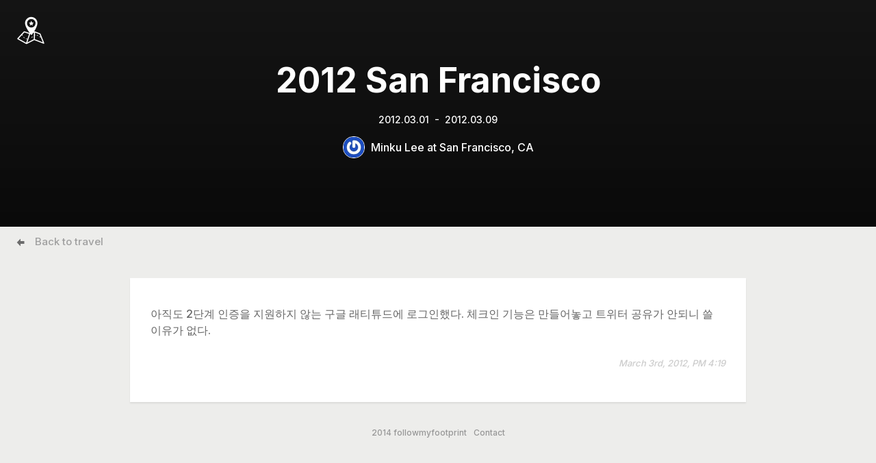

--- FILE ---
content_type: text/html; charset=utf-8
request_url: https://premist.fmf.io/2012-san-francisco/3008?reverse=true
body_size: 2892
content:
<!DOCTYPE html>
<html>
<head>
<meta charset='utf-8'>
<title>2012 San Francisco</title>
<script src="/assets/travel-f0260f0452381009361a097bfc74f026bbc31f7c793b95afc26cf4902c48526a.js" data-turbolinks-track="true"></script>
<link rel="stylesheet" href="/assets/travel-33fc0df3317677e61e33e09c122991c0f0aa23da919b9354ba8d31cd09c5b8fc.css" data-turbolinks-track="true" />
<meta name="csrf-param" content="authenticity_token" />
<meta name="csrf-token" content="2TCwaOouB12YXNfdBlJCe-M5yLit-3bFPgfTlNt3_fjnOgfjmiytmJ9GJE6xpquiEgU0IuSMiKXdTM1SF8N8wQ" />
<meta content='width=device-width' name='viewport'>
<script src='//use.typekit.net/mwy0pat.js' type='text/javascript'></script>
<script type='text/javascript'>try{Typekit.load();}catch(e){}</script>
</head>
<body>
<header class='narrow'>
<div class='bg'>
<div class='bg-backdrop'></div>
</div>
<div class='topbar'>
<div class='logo'>
<a href='/'>
<div class='fmf-icon fmf-logo'></div>
</a>
</div>
<div class='user-menu'>
<p>Log in</p>
</div>
</div>
<div class='info'>
<h1>
<a href='/2012-san-francisco'>2012 San Francisco</a>
</h1>
<p class='date'>
<span class='travel-meta-start'>2012.03.01</span>
<span>&nbsp;-&nbsp;</span>
<span class='travel-meta-end'>2012.03.09</span>
</p>
<p class='meta'>
<img src='https://www.gravatar.com/avatar/91b2bf7b681403e98e6846677d9ca029?size=50'>
<span>
<a href='http://premist.fmf.io'>Minku Lee</a>
</span>
<span>at</span>
<span>San Francisco, CA</span>
</p>
</div>
</header>
<div class='toolbar'>
<div class='back-to-travel toolbar-item-left'>
<span class='ss-icon ss-standard ss-left'></span>
<a href='/2012-san-francisco?reverse=true'>Back to travel</a>
</div>
</div>
<div class='main'>
<div class='activities'>
<article class='post backdrop-plain expanded no-image' id='post-3008'>
<div class='backdrop'>

</div>
<div class='contentwrap'>
<div class='content'>
<div class='content-inner'>
<div class='text-content post-content'>
<p>아직도 2단계 인증을 지원하지 않는 구글 래티튜드에 로그인했다. 체크인 기능은 만들어놓고 트위터 공유가 안되니 쓸 이유가 없다. </p>

<a href='https://premist.fmf.io/2012-san-francisco/3008?reverse=true' target=''>
<time class='time'>March 3rd, 2012, PM  4:19</time>
</a>
</div>
</div>
</div>
</div>
</article>

</div>
<!-- = will_paginate @activities, :previous_label => 'Newer', :next_label => 'Older' -->
</div>
<footer>
<span>2014 followmyfootprint</span>
<div class='footer-menu'>
<!-- %a(href="/about") About -->
<!-- %a(href="") Developers -->
<a href='mailto:support@fmf.io'>Contact</a>
</div>
</footer>

<script async='' data-website-id='7caedc7c-f765-4d5d-b68e-a043a3d31f51' defer='defer' src='https://umami.sapbox.me/umami.js'></script>
<script>
(function(i,s,o,g,r,a,m){i['GoogleAnalyticsObject']=r;i[r]=i[r]||function(){
(i[r].q=i[r].q||[]).push(arguments)},i[r].l=1*new Date();a=s.createElement(o),
m=s.getElementsByTagName(o)[0];a.async=1;a.src=g;m.parentNode.insertBefore(a,m)
})(window,document,'script','//www.google-analytics.com/analytics.js','ga');
ga('create', 'UA-46663097-1', 'fmf.io');
ga('send', 'pageview');
</script>

</body>
</html>


--- FILE ---
content_type: text/css; charset=utf-8
request_url: https://premist.fmf.io/assets/travel-33fc0df3317677e61e33e09c122991c0f0aa23da919b9354ba8d31cd09c5b8fc.css
body_size: 68976
content:
@import url("https://fonts.googleapis.com/css2?family=Inter:wght@500;700&display=swap");@import url("https://fonts.googleapis.com/css2?family=Inter:wght@500;700&display=swap");@import url("https://fonts.googleapis.com/css2?family=Inter:wght@500;700&display=swap");html,body,div,span,applet,object,iframe,h1,h2,h3,h4,h5,h6,p,blockquote,pre,a,abbr,acronym,address,big,cite,code,del,dfn,em,img,ins,kbd,q,s,samp,small,strike,strong,sub,sup,tt,var,b,u,i,center,dl,dt,dd,ol,ul,li,fieldset,form,label,legend,table,caption,tbody,tfoot,thead,tr,th,td,article,aside,canvas,details,embed,figure,figcaption,footer,header,hgroup,menu,nav,output,ruby,section,summary,time,mark,audio,video{margin:0;padding:0;border:0;font-size:100%;font:inherit;vertical-align:baseline}article,aside,details,figcaption,figure,footer,header,hgroup,menu,nav,section{display:block}body{line-height:1}ol,ul{list-style:none}blockquote,q{quotes:none}blockquote:before,blockquote:after,q:before,q:after{content:'';content:none}table{border-collapse:collapse;border-spacing:0}@font-face{font-family:'fmf-icons';src:url(/assets/fmf-icons-d8a816944475ae5e7027427ccad1c742903e8f16d471fa6a5c7806d485e78aa1.eot?-dhrsdv);src:url(/assets/fmf-icons-d8a816944475ae5e7027427ccad1c742903e8f16d471fa6a5c7806d485e78aa1.eot?#iefix-dhrsdv) format("embedded-opentype"),url(/assets/fmf-icons-5bf99fd4e47f03c311d72d3e28f0656a33159abf046b1ae1063ba9ad0d53c2fc.woff?-dhrsdv) format("woff"),url(/assets/fmf-icons-5d01e107df078443d68ca04dc9ce3826e024795390641bcecc5ffb242ee75118.ttf?-dhrsdv) format("truetype"),url(/assets/fmf-icons-63ff33fadfd58987806f8772b310926f7d582fb06e1713ff943a1e3acf88625b.svg?-dhrsdv#fmf-icons) format("svg");font-weight:normal;font-style:normal}[class^="fmf-"],[class*=" fmf-"]{font-family:'fmf-icons';speak:none;font-style:normal;font-weight:normal;font-variant:normal;text-transform:none;line-height:1;-webkit-font-feature-settings:"liga";-moz-font-feature-settings:"liga=1";-moz-font-feature-settings:"liga";-ms-font-feature-settings:"liga" 1;-o-font-feature-settings:"liga";font-feature-settings:"liga";-webkit-font-smoothing:antialiased;-moz-osx-font-smoothing:grayscale}.fmf-logo:before{content:"\e602"}.fmf-social-fb:before{content:"\e600"}.fmf-social-twitter:before{content:"\e601"}@font-face{font-family:"SSStandard";src:url(/assets/ss-standard-00970af676e3382f19de94cede1b7ef8403d45caae3b4940378ec1777083e3f4.eot);src:url(/assets/ss-standard-00970af676e3382f19de94cede1b7ef8403d45caae3b4940378ec1777083e3f4.eot?#iefix) format("embedded-opentype"),url(/assets/ss-standard-160d26339d69ae3818a498a066958c7f54b38af529e5f39e9ec7530833b1f6ed.woff) format("woff"),url(/assets/ss-standard-89cfdf1d2900e62f205ac797241be18429ed92c6ccc37bf803ce78b1404a81bf.ttf) format("truetype"),url(/assets/ss-standard-bf3c8a23615b45f70607b4553ae3f96bfe9588821cc60cc26bd8aaaa83e619a4.svg#SSStandard) format("svg");font-weight:normal;font-style:normal}html:hover [class^="ss-"]{-ms-zoom:1}.ss-icon,.ss-icon.ss-standard,[class^="ss-"]:before,[class*=" ss-"]:before,.ss-standard[class^="ss-"]:before,.ss-standard[class*=" ss-"]:before,.right[class^="ss-"]:after,.right[class*=" ss-"]:after,.ss-standard.right[class^="ss-"]:after,.ss-standard.right[class*=" ss-"]:after{font-family:"SSStandard";font-style:normal;font-weight:normal;text-decoration:none;text-rendering:optimizeLegibility;white-space:nowrap;-moz-font-feature-settings:"liga=1";-moz-font-feature-settings:"liga";-ms-font-feature-settings:"liga" 1;-o-font-feature-settings:"liga";font-feature-settings:"liga";-webkit-font-smoothing:antialiased}.right[class^="ss-"]:before,.right[class*=" ss-"]:before{display:none;content:''}.ss-cursor:before,.ss-cursor.right:after{content:''}.ss-crosshair:before,.ss-crosshair.right:after{content:'⌖'}.ss-search:before,.ss-search.right:after{content:'🔎'}.ss-zoomin:before,.ss-zoomin.right:after{content:''}.ss-zoomout:before,.ss-zoomout.right:after{content:''}.ss-view:before,.ss-view.right:after{content:'👀'}.ss-attach:before,.ss-attach.right:after{content:'📎'}.ss-link:before,.ss-link.right:after{content:'🔗'}.ss-move:before,.ss-move.right:after{content:''}.ss-write:before,.ss-write.right:after{content:'✎'}.ss-writingdisabled:before,.ss-writingdisabled.right:after{content:''}.ss-erase:before,.ss-erase.right:after{content:'✐'}.ss-compose:before,.ss-compose.right:after{content:'📝'}.ss-lock:before,.ss-lock.right:after{content:'🔒'}.ss-unlock:before,.ss-unlock.right:after{content:'🔓'}.ss-key:before,.ss-key.right:after{content:'🔑'}.ss-backspace:before,.ss-backspace.right:after{content:'⌫'}.ss-ban:before,.ss-ban.right:after{content:'🚫'}.ss-trash:before,.ss-trash.right:after{content:''}.ss-target:before,.ss-target.right:after{content:'◎'}.ss-tag:before,.ss-tag.right:after{content:''}.ss-bookmark:before,.ss-bookmark.right:after{content:'🔖'}.ss-flag:before,.ss-flag.right:after{content:'⚑'}.ss-like:before,.ss-like.right:after{content:'👍'}.ss-dislike:before,.ss-dislike.right:after{content:'👎'}.ss-heart:before,.ss-heart.right:after{content:'♥'}.ss-halfheart:before,.ss-halfheart.right:after{content:''}.ss-star:before,.ss-star.right:after{content:'⋆'}.ss-halfstar:before,.ss-halfstar.right:after{content:''}.ss-sample:before,.ss-sample.right:after{content:''}.ss-crop:before,.ss-crop.right:after{content:''}.ss-layers:before,.ss-layers.right:after{content:''}.ss-fill:before,.ss-fill.right:after{content:''}.ss-stroke:before,.ss-stroke.right:after{content:''}.ss-phone:before,.ss-phone.right:after{content:'📞'}.ss-phonedisabled:before,.ss-phonedisabled.right:after{content:''}.ss-rss:before,.ss-rss.right:after{content:''}.ss-facetime:before,.ss-facetime.right:after{content:''}.ss-reply:before,.ss-reply.right:after{content:'↩'}.ss-send:before,.ss-send.right:after{content:''}.ss-mail:before,.ss-mail.right:after{content:'✉'}.ss-inbox:before,.ss-inbox.right:after{content:'📥'}.ss-chat:before,.ss-chat.right:after{content:'💬'}.ss-ellipsischat:before,.ss-ellipsischat.right:after{content:''}.ss-ellipsis:before,.ss-ellipsis.right:after{content:'…'}.ss-user:before,.ss-user.right:after{content:'👤'}.ss-femaleuser:before,.ss-femaleuser.right:after{content:'👧'}.ss-users:before,.ss-users.right:after{content:'👥'}.ss-cart:before,.ss-cart.right:after{content:''}.ss-creditcard:before,.ss-creditcard.right:after{content:'💳'}.ss-dollarsign:before,.ss-dollarsign.right:after{content:'💲'}.ss-barchart:before,.ss-barchart.right:after{content:'📊'}.ss-piechart:before,.ss-piechart.right:after{content:''}.ss-box:before,.ss-box.right:after{content:'📦'}.ss-home:before,.ss-home.right:after{content:'⌂'}.ss-buildings:before,.ss-buildings.right:after{content:'🏢'}.ss-warehouse:before,.ss-warehouse.right:after{content:''}.ss-globe:before,.ss-globe.right:after{content:'🌎'}.ss-navigate:before,.ss-navigate.right:after{content:''}.ss-compass:before,.ss-compass.right:after{content:''}.ss-signpost:before,.ss-signpost.right:after{content:''}.ss-map:before,.ss-map.right:after{content:''}.ss-location:before,.ss-location.right:after{content:''}.ss-pin:before,.ss-pin.right:after{content:'📍'}.ss-database:before,.ss-database.right:after{content:''}.ss-hdd:before,.ss-hdd.right:after{content:''}.ss-music:before,.ss-music.right:after{content:'♫'}.ss-mic:before,.ss-mic.right:after{content:'🎤'}.ss-volume:before,.ss-volume.right:after{content:'🔈'}.ss-lowvolume:before,.ss-lowvolume.right:after{content:'🔉'}.ss-highvolume:before,.ss-highvolume.right:after{content:'🔊'}.ss-airplay:before,.ss-airplay.right:after{content:''}.ss-camera:before,.ss-camera.right:after{content:'📷'}.ss-picture:before,.ss-picture.right:after{content:'🌄'}.ss-video:before,.ss-video.right:after{content:'📹'}.ss-play:before,.ss-play.right:after{content:'▶'}.ss-pause:before,.ss-pause.right:after{content:''}.ss-stop:before,.ss-stop.right:after{content:'■'}.ss-record:before,.ss-record.right:after{content:'●'}.ss-rewind:before,.ss-rewind.right:after{content:'⏪'}.ss-fastforward:before,.ss-fastforward.right:after{content:'⏩'}.ss-skipback:before,.ss-skipback.right:after{content:'⏮'}.ss-skipforward:before,.ss-skipforward.right:after{content:'⏭'}.ss-eject:before,.ss-eject.right:after{content:'⏏'}.ss-repeat:before,.ss-repeat.right:after{content:'🔁'}.ss-replay:before,.ss-replay.right:after{content:'↺'}.ss-shuffle:before,.ss-shuffle.right:after{content:'🔀'}.ss-book:before,.ss-book.right:after{content:'📕'}.ss-openbook:before,.ss-openbook.right:after{content:'📖'}.ss-notebook:before,.ss-notebook.right:after{content:'📓'}.ss-newspaper:before,.ss-newspaper.right:after{content:'📰'}.ss-grid:before,.ss-grid.right:after{content:''}.ss-rows:before,.ss-rows.right:after{content:''}.ss-columns:before,.ss-columns.right:after{content:''}.ss-thumbnails:before,.ss-thumbnails.right:after{content:''}.ss-filter:before,.ss-filter.right:after{content:''}.ss-desktop:before,.ss-desktop.right:after{content:'💻'}.ss-laptop:before,.ss-laptop.right:after{content:''}.ss-tablet:before,.ss-tablet.right:after{content:''}.ss-cell:before,.ss-cell.right:after{content:'📱'}.ss-battery:before,.ss-battery.right:after{content:'🔋'}.ss-highbattery:before,.ss-highbattery.right:after{content:''}.ss-mediumbattery:before,.ss-mediumbattery.right:after{content:''}.ss-lowbattery:before,.ss-lowbattery.right:after{content:''}.ss-emptybattery:before,.ss-emptybattery.right:after{content:''}.ss-lightbulb:before,.ss-lightbulb.right:after{content:'💡'}.ss-downloadcloud:before,.ss-downloadcloud.right:after{content:''}.ss-download:before,.ss-download.right:after{content:''}.ss-uploadcloud:before,.ss-uploadcloud.right:after{content:''}.ss-upload:before,.ss-upload.right:after{content:''}.ss-fork:before,.ss-fork.right:after{content:''}.ss-merge:before,.ss-merge.right:after{content:''}.ss-transfer:before,.ss-transfer.right:after{content:'⇆'}.ss-refresh:before,.ss-refresh.right:after{content:'↻'}.ss-sync:before,.ss-sync.right:after{content:''}.ss-loading:before,.ss-loading.right:after{content:''}.ss-wifi:before,.ss-wifi.right:after{content:''}.ss-connection:before,.ss-connection.right:after{content:''}.ss-file:before,.ss-file.right:after{content:'📄'}.ss-folder:before,.ss-folder.right:after{content:'📁'}.ss-quote:before,.ss-quote.right:after{content:'“'}.ss-text:before,.ss-text.right:after{content:''}.ss-font:before,.ss-font.right:after{content:''}.ss-print:before,.ss-print.right:after{content:'⎙'}.ss-fax:before,.ss-fax.right:after{content:'📠'}.ss-list:before,.ss-list.right:after{content:''}.ss-layout:before,.ss-layout.right:after{content:''}.ss-action:before,.ss-action.right:after{content:''}.ss-redirect:before,.ss-redirect.right:after{content:'↪'}.ss-expand:before,.ss-expand.right:after{content:'⤢'}.ss-contract:before,.ss-contract.right:after{content:''}.ss-help:before,.ss-help.right:after{content:'❓'}.ss-info:before,.ss-info.right:after{content:'ℹ'}.ss-alert:before,.ss-alert.right:after{content:'⚠'}.ss-caution:before,.ss-caution.right:after{content:'⛔'}.ss-logout:before,.ss-logout.right:after{content:''}.ss-plus:before,.ss-plus.right:after{content:'+'}.ss-hyphen:before,.ss-hyphen.right:after{content:'-'}.ss-check:before,.ss-check.right:after{content:'✓'}.ss-delete:before,.ss-delete.right:after{content:'␡'}.ss-settings:before,.ss-settings.right:after{content:'⚙'}.ss-dashboard:before,.ss-dashboard.right:after{content:''}.ss-notifications:before,.ss-notifications.right:after{content:'🔔'}.ss-notificationsdisabled:before,.ss-notificationsdisabled.right:after{content:'🔕'}.ss-clock:before,.ss-clock.right:after{content:'⏲'}.ss-stopwatch:before,.ss-stopwatch.right:after{content:'⏱'}.ss-calendar:before,.ss-calendar.right:after{content:'📅'}.ss-addcalendar:before,.ss-addcalendar.right:after{content:''}.ss-removecalendar:before,.ss-removecalendar.right:after{content:''}.ss-checkcalendar:before,.ss-checkcalendar.right:after{content:''}.ss-deletecalendar:before,.ss-deletecalendar.right:after{content:''}.ss-briefcase:before,.ss-briefcase.right:after{content:'💼'}.ss-cloud:before,.ss-cloud.right:after{content:'☁'}.ss-droplet:before,.ss-droplet.right:after{content:'💧'}.ss-flask:before,.ss-flask.right:after{content:''}.ss-up:before,.ss-up.right:after{content:'⬆'}.ss-upright:before,.ss-upright.right:after{content:'⬈'}.ss-right:before,.ss-right.right:after{content:'➡'}.ss-downright:before,.ss-downright.right:after{content:'⬊'}.ss-down:before,.ss-down.right:after{content:'⬇'}.ss-downleft:before,.ss-downleft.right:after{content:'⬋'}.ss-left:before,.ss-left.right:after{content:'⬅'}.ss-upleft:before,.ss-upleft.right:after{content:'⬉'}.ss-navigateup:before,.ss-navigateup.right:after{content:''}.ss-navigateright:before,.ss-navigateright.right:after{content:'▻'}.ss-navigatedown:before,.ss-navigatedown.right:after{content:''}.ss-navigateleft:before,.ss-navigateleft.right:after{content:'◅'}.ss-directup:before,.ss-directup.right:after{content:'▴'}.ss-directright:before,.ss-directright.right:after{content:'▹'}.ss-dropdown:before,.ss-dropdown.right:after{content:'▾'}.ss-directleft:before,.ss-directleft.right:after{content:'◃'}.ss-retweet:before,.ss-retweet.right:after{content:''}.ss-volumelow:before,.ss-volumelow.right:after{content:'🔉'}.ss-volumehigh:before,.ss-volumehigh.right:after{content:'🔊'}.ss-batteryhigh:before,.ss-batteryhigh.right:after{content:''}.ss-batterymedium:before,.ss-batterymedium.right:after{content:''}.ss-batterylow:before,.ss-batterylow.right:after{content:''}.ss-batteryempty:before,.ss-batteryempty.right:after{content:''}.ss-clouddownload:before,.ss-clouddownload.right:after{content:''}.ss-cloudupload:before,.ss-cloudupload.right:after{content:''}.ss-calendaradd:before,.ss-calendaradd.right:after{content:''}.ss-calendarremove:before,.ss-calendarremove.right:after{content:''}.ss-calendarcheck:before,.ss-calendarcheck.right:after{content:''}.ss-calendardelete:before,.ss-calendardelete.right:after{content:''}#nprogress{pointer-events:none;-webkit-pointer-events:none}#nprogress .bar{background:#f05a67;position:fixed;z-index:100;top:0;left:0;width:100%;height:2px}#nprogress .peg{display:block;position:absolute;right:0px;width:100px;height:100%;box-shadow:0 0 10px #f05a67, 0 0 5px #f05a67;opacity:1.0;-webkit-transform:rotate(3deg) translate(0px, -4px);-moz-transform:rotate(3deg) translate(0px, -4px);-ms-transform:rotate(3deg) translate(0px, -4px);-o-transform:rotate(3deg) translate(0px, -4px);transform:rotate(3deg) translate(0px, -4px)}#nprogress .spinner{display:block;position:fixed;z-index:100;top:15px;right:15px}#nprogress .spinner-icon{width:14px;height:14px;border:solid 2px transparent;border-top-color:#f05a67;border-left-color:#f05a67;border-radius:10px;-webkit-animation:nprogress-spinner 400ms linear infinite;-moz-animation:nprogress-spinner 400ms linear infinite;-ms-animation:nprogress-spinner 400ms linear infinite;-o-animation:nprogress-spinner 400ms linear infinite;animation:nprogress-spinner 400ms linear infinite}@-webkit-keyframes nprogress-spinner{0%{-webkit-transform:rotate(0deg);transform:rotate(0deg)}100%{-webkit-transform:rotate(360deg);transform:rotate(360deg)}}@-moz-keyframes nprogress-spinner{0%{-moz-transform:rotate(0deg);transform:rotate(0deg)}100%{-moz-transform:rotate(360deg);transform:rotate(360deg)}}@-o-keyframes nprogress-spinner{0%{-o-transform:rotate(0deg);transform:rotate(0deg)}100%{-o-transform:rotate(360deg);transform:rotate(360deg)}}@-ms-keyframes nprogress-spinner{0%{-ms-transform:rotate(0deg);transform:rotate(0deg)}100%{-ms-transform:rotate(360deg);transform:rotate(360deg)}}@keyframes nprogress-spinner{0%{transform:rotate(0deg);transform:rotate(0deg)}100%{transform:rotate(360deg);transform:rotate(360deg)}}body{font-family:"Inter", "HiraKakuProN-W3", "Hiragino Kaku Gothic ProN", "Source Han Sans JP", "Meiryo", "Noto Sans KR", "Noto Sans CJK KR", "Apple SD Gothic Neo", "SDGothicNeo1", "Malgun Gothic", sans-serif;background-color:#ededeb}header{position:relative;z-index:100;width:100%;background-color:#222;display:-webkit-box;display:-moz-box;display:-ms-flexbox;display:-webkit-flex;display:flex;align-items:center;justify-content:center}header .bg{position:absolute;display:block;width:100%;height:100%;top:0}header .bg .bg-backdrop{position:absolute;display:block;width:100%;height:100%;background:linear-gradient(to bottom, rgba(0,0,0,0.4) 0%, rgba(0,0,0,0.7) 100%)}header .bg .bg-image{width:100%;height:100%;background-size:cover;background-position:center center}header .topbar{position:absolute;width:100%;top:0}header .topbar .logo{float:left;margin:25px;font-size:40px}header .topbar .logo a{color:#FFF;text-decoration:none}header .topbar .user-menu{display:none;float:right;margin:25px 30px;color:#FFF;font-size:12px;line-height:40px;font-weight:700;text-transform:uppercase;-webkit-font-smoothing:antialiased}header .info{position:relative;width:100%;margin:80px auto;text-align:center;color:#FFF;-webkit-font-smoothing:antialiased}header .info h1{font-size:50px;line-height:1.3;font-weight:700;margin:5px 25px}@media screen and (max-width: 767px){header .info h1{font-size:40px}}header .info h1 a{color:#FFF;text-decoration:none}header .info h1 a:hover{color:#d9d9d9}header .info .date{font-size:14px}header .info p{margin:14px 0;font-size:16px;line-height:1.5}header .info .meta span{display:inline-block;line-height:32px;vertical-align:top}header .info .meta a{color:#FFF;text-decoration:none}header .info .meta a:hover{color:#d9d9d9}header .info .meta img{width:30px;margin-right:5px;border-radius:15px;border:1px solid #FFF}header.narrow .info{margin:80px auto}footer{position:relative;width:100%;margin:20px 0 40px;text-align:center;color:#979797}footer span{display:inline-block;font-size:12px;line-height:1em}.footer-menu{display:inline-block;margin-left:6px}.footer-menu a{display:inline-block;margin-right:3px;font-size:12px;line-height:1em;text-decoration:none;color:#979797}.footer-menu a:hover{color:#7e7e7e}.footer-menu a:last-child{margin-right:0px}.main{position:relative;max-width:900px;margin:0px auto}.post-link{text-decoration:none}article{position:relative;display:block;width:100%;margin:35px 0;overflow:hidden;background-color:#FFF;box-shadow:0 2px 2px 0 rgba(0,0,0,0.08);font-size:16px;text-align:center;-webkit-font-smoothing:antialiased;-moz-osx-font-smoothing:grayscale;color:#666}article .post-meta a{text-decoration:none}article.backdrop-image .image-full{display:none;width:100%}article .text-content{margin:0;line-height:1.5em;font-weight:700;opacity:1;transition:all 0.4s ease-in-out}article .text-content a{color:#666}article .time{display:block;margin:10px 0 0 4px;font-size:13px;font-style:italic;font-weight:300;color:#ccc;text-decoration:none}article.no-image .image-box{display:none}article .image-box{position:relative;flex:4;-webkit-flex:4;min-height:300px;background-size:cover;background-position:center center;transition:all 0.4s ease-in-out}article .backdrop{position:absolute;overflow:hidden;top:0;right:0;bottom:0;left:0}article .contentwrap{position:relative;display:flex;display:-webkit-flex;overflow:hidden}@media screen and (max-width: 767px){article .contentwrap{display:block}}article .content{position:relative;overflow:hidden;flex:3;-webkit-flex:3;min-height:100px;z-index:10;display:-webkit-box;display:-moz-box;display:-ms-flexbox;display:-webkit-flex;display:flex;align-items:center;justify-content:center}article .content-inner{padding:40px 30px;width:100%}article .content-inner a{color:#666;text-decoration:none}article.expanded{color:#666}article.expanded.backdrop-image{background-color:#FFF}article.expanded .image-shadow{display:none}article.expanded .image-box{display:none}article.expanded .image-full{display:block}article.expanded .text-content{text-shadow:none}article.expanded .backdrop{position:relative}article.expanded .contentwrap{overflow:visible}html,body,div,span,applet,object,iframe,h1,h2,h3,h4,h5,h6,p,blockquote,pre,a,abbr,acronym,address,big,cite,code,del,dfn,em,img,ins,kbd,q,s,samp,small,strike,strong,sub,sup,tt,var,b,u,i,center,dl,dt,dd,ol,ul,li,fieldset,form,label,legend,table,caption,tbody,tfoot,thead,tr,th,td,article,aside,canvas,details,embed,figure,figcaption,footer,header,hgroup,menu,nav,output,ruby,section,summary,time,mark,audio,video{margin:0;padding:0;border:0;font-size:100%;font:inherit;vertical-align:baseline}article,aside,details,figcaption,figure,footer,header,hgroup,menu,nav,section{display:block}body{line-height:1}ol,ul{list-style:none}blockquote,q{quotes:none}blockquote:before,blockquote:after,q:before,q:after{content:'';content:none}table{border-collapse:collapse;border-spacing:0}@font-face{font-family:'fmf-icons';src:url(/assets/fmf-icons-d8a816944475ae5e7027427ccad1c742903e8f16d471fa6a5c7806d485e78aa1.eot?-dhrsdv);src:url(/assets/fmf-icons-d8a816944475ae5e7027427ccad1c742903e8f16d471fa6a5c7806d485e78aa1.eot?#iefix-dhrsdv) format("embedded-opentype"),url(/assets/fmf-icons-5bf99fd4e47f03c311d72d3e28f0656a33159abf046b1ae1063ba9ad0d53c2fc.woff?-dhrsdv) format("woff"),url(/assets/fmf-icons-5d01e107df078443d68ca04dc9ce3826e024795390641bcecc5ffb242ee75118.ttf?-dhrsdv) format("truetype"),url(/assets/fmf-icons-63ff33fadfd58987806f8772b310926f7d582fb06e1713ff943a1e3acf88625b.svg?-dhrsdv#fmf-icons) format("svg");font-weight:normal;font-style:normal}[class^="fmf-"],[class*=" fmf-"]{font-family:'fmf-icons';speak:none;font-style:normal;font-weight:normal;font-variant:normal;text-transform:none;line-height:1;-webkit-font-feature-settings:"liga";-moz-font-feature-settings:"liga=1";-moz-font-feature-settings:"liga";-ms-font-feature-settings:"liga" 1;-o-font-feature-settings:"liga";font-feature-settings:"liga";-webkit-font-smoothing:antialiased;-moz-osx-font-smoothing:grayscale}.fmf-logo:before{content:"\e602"}.fmf-social-fb:before{content:"\e600"}.fmf-social-twitter:before{content:"\e601"}@font-face{font-family:"SSStandard";src:url(/assets/ss-standard-00970af676e3382f19de94cede1b7ef8403d45caae3b4940378ec1777083e3f4.eot);src:url(/assets/ss-standard-00970af676e3382f19de94cede1b7ef8403d45caae3b4940378ec1777083e3f4.eot?#iefix) format("embedded-opentype"),url(/assets/ss-standard-160d26339d69ae3818a498a066958c7f54b38af529e5f39e9ec7530833b1f6ed.woff) format("woff"),url(/assets/ss-standard-89cfdf1d2900e62f205ac797241be18429ed92c6ccc37bf803ce78b1404a81bf.ttf) format("truetype"),url(/assets/ss-standard-bf3c8a23615b45f70607b4553ae3f96bfe9588821cc60cc26bd8aaaa83e619a4.svg#SSStandard) format("svg");font-weight:normal;font-style:normal}html:hover [class^="ss-"]{-ms-zoom:1}.ss-icon,.ss-icon.ss-standard,[class^="ss-"]:before,[class*=" ss-"]:before,.ss-standard[class^="ss-"]:before,.ss-standard[class*=" ss-"]:before,.right[class^="ss-"]:after,.right[class*=" ss-"]:after,.ss-standard.right[class^="ss-"]:after,.ss-standard.right[class*=" ss-"]:after{font-family:"SSStandard";font-style:normal;font-weight:normal;text-decoration:none;text-rendering:optimizeLegibility;white-space:nowrap;-moz-font-feature-settings:"liga=1";-moz-font-feature-settings:"liga";-ms-font-feature-settings:"liga" 1;-o-font-feature-settings:"liga";font-feature-settings:"liga";-webkit-font-smoothing:antialiased}.right[class^="ss-"]:before,.right[class*=" ss-"]:before{display:none;content:''}.ss-cursor:before,.ss-cursor.right:after{content:''}.ss-crosshair:before,.ss-crosshair.right:after{content:'⌖'}.ss-search:before,.ss-search.right:after{content:'🔎'}.ss-zoomin:before,.ss-zoomin.right:after{content:''}.ss-zoomout:before,.ss-zoomout.right:after{content:''}.ss-view:before,.ss-view.right:after{content:'👀'}.ss-attach:before,.ss-attach.right:after{content:'📎'}.ss-link:before,.ss-link.right:after{content:'🔗'}.ss-move:before,.ss-move.right:after{content:''}.ss-write:before,.ss-write.right:after{content:'✎'}.ss-writingdisabled:before,.ss-writingdisabled.right:after{content:''}.ss-erase:before,.ss-erase.right:after{content:'✐'}.ss-compose:before,.ss-compose.right:after{content:'📝'}.ss-lock:before,.ss-lock.right:after{content:'🔒'}.ss-unlock:before,.ss-unlock.right:after{content:'🔓'}.ss-key:before,.ss-key.right:after{content:'🔑'}.ss-backspace:before,.ss-backspace.right:after{content:'⌫'}.ss-ban:before,.ss-ban.right:after{content:'🚫'}.ss-trash:before,.ss-trash.right:after{content:''}.ss-target:before,.ss-target.right:after{content:'◎'}.ss-tag:before,.ss-tag.right:after{content:''}.ss-bookmark:before,.ss-bookmark.right:after{content:'🔖'}.ss-flag:before,.ss-flag.right:after{content:'⚑'}.ss-like:before,.ss-like.right:after{content:'👍'}.ss-dislike:before,.ss-dislike.right:after{content:'👎'}.ss-heart:before,.ss-heart.right:after{content:'♥'}.ss-halfheart:before,.ss-halfheart.right:after{content:''}.ss-star:before,.ss-star.right:after{content:'⋆'}.ss-halfstar:before,.ss-halfstar.right:after{content:''}.ss-sample:before,.ss-sample.right:after{content:''}.ss-crop:before,.ss-crop.right:after{content:''}.ss-layers:before,.ss-layers.right:after{content:''}.ss-fill:before,.ss-fill.right:after{content:''}.ss-stroke:before,.ss-stroke.right:after{content:''}.ss-phone:before,.ss-phone.right:after{content:'📞'}.ss-phonedisabled:before,.ss-phonedisabled.right:after{content:''}.ss-rss:before,.ss-rss.right:after{content:''}.ss-facetime:before,.ss-facetime.right:after{content:''}.ss-reply:before,.ss-reply.right:after{content:'↩'}.ss-send:before,.ss-send.right:after{content:''}.ss-mail:before,.ss-mail.right:after{content:'✉'}.ss-inbox:before,.ss-inbox.right:after{content:'📥'}.ss-chat:before,.ss-chat.right:after{content:'💬'}.ss-ellipsischat:before,.ss-ellipsischat.right:after{content:''}.ss-ellipsis:before,.ss-ellipsis.right:after{content:'…'}.ss-user:before,.ss-user.right:after{content:'👤'}.ss-femaleuser:before,.ss-femaleuser.right:after{content:'👧'}.ss-users:before,.ss-users.right:after{content:'👥'}.ss-cart:before,.ss-cart.right:after{content:''}.ss-creditcard:before,.ss-creditcard.right:after{content:'💳'}.ss-dollarsign:before,.ss-dollarsign.right:after{content:'💲'}.ss-barchart:before,.ss-barchart.right:after{content:'📊'}.ss-piechart:before,.ss-piechart.right:after{content:''}.ss-box:before,.ss-box.right:after{content:'📦'}.ss-home:before,.ss-home.right:after{content:'⌂'}.ss-buildings:before,.ss-buildings.right:after{content:'🏢'}.ss-warehouse:before,.ss-warehouse.right:after{content:''}.ss-globe:before,.ss-globe.right:after{content:'🌎'}.ss-navigate:before,.ss-navigate.right:after{content:''}.ss-compass:before,.ss-compass.right:after{content:''}.ss-signpost:before,.ss-signpost.right:after{content:''}.ss-map:before,.ss-map.right:after{content:''}.ss-location:before,.ss-location.right:after{content:''}.ss-pin:before,.ss-pin.right:after{content:'📍'}.ss-database:before,.ss-database.right:after{content:''}.ss-hdd:before,.ss-hdd.right:after{content:''}.ss-music:before,.ss-music.right:after{content:'♫'}.ss-mic:before,.ss-mic.right:after{content:'🎤'}.ss-volume:before,.ss-volume.right:after{content:'🔈'}.ss-lowvolume:before,.ss-lowvolume.right:after{content:'🔉'}.ss-highvolume:before,.ss-highvolume.right:after{content:'🔊'}.ss-airplay:before,.ss-airplay.right:after{content:''}.ss-camera:before,.ss-camera.right:after{content:'📷'}.ss-picture:before,.ss-picture.right:after{content:'🌄'}.ss-video:before,.ss-video.right:after{content:'📹'}.ss-play:before,.ss-play.right:after{content:'▶'}.ss-pause:before,.ss-pause.right:after{content:''}.ss-stop:before,.ss-stop.right:after{content:'■'}.ss-record:before,.ss-record.right:after{content:'●'}.ss-rewind:before,.ss-rewind.right:after{content:'⏪'}.ss-fastforward:before,.ss-fastforward.right:after{content:'⏩'}.ss-skipback:before,.ss-skipback.right:after{content:'⏮'}.ss-skipforward:before,.ss-skipforward.right:after{content:'⏭'}.ss-eject:before,.ss-eject.right:after{content:'⏏'}.ss-repeat:before,.ss-repeat.right:after{content:'🔁'}.ss-replay:before,.ss-replay.right:after{content:'↺'}.ss-shuffle:before,.ss-shuffle.right:after{content:'🔀'}.ss-book:before,.ss-book.right:after{content:'📕'}.ss-openbook:before,.ss-openbook.right:after{content:'📖'}.ss-notebook:before,.ss-notebook.right:after{content:'📓'}.ss-newspaper:before,.ss-newspaper.right:after{content:'📰'}.ss-grid:before,.ss-grid.right:after{content:''}.ss-rows:before,.ss-rows.right:after{content:''}.ss-columns:before,.ss-columns.right:after{content:''}.ss-thumbnails:before,.ss-thumbnails.right:after{content:''}.ss-filter:before,.ss-filter.right:after{content:''}.ss-desktop:before,.ss-desktop.right:after{content:'💻'}.ss-laptop:before,.ss-laptop.right:after{content:''}.ss-tablet:before,.ss-tablet.right:after{content:''}.ss-cell:before,.ss-cell.right:after{content:'📱'}.ss-battery:before,.ss-battery.right:after{content:'🔋'}.ss-highbattery:before,.ss-highbattery.right:after{content:''}.ss-mediumbattery:before,.ss-mediumbattery.right:after{content:''}.ss-lowbattery:before,.ss-lowbattery.right:after{content:''}.ss-emptybattery:before,.ss-emptybattery.right:after{content:''}.ss-lightbulb:before,.ss-lightbulb.right:after{content:'💡'}.ss-downloadcloud:before,.ss-downloadcloud.right:after{content:''}.ss-download:before,.ss-download.right:after{content:''}.ss-uploadcloud:before,.ss-uploadcloud.right:after{content:''}.ss-upload:before,.ss-upload.right:after{content:''}.ss-fork:before,.ss-fork.right:after{content:''}.ss-merge:before,.ss-merge.right:after{content:''}.ss-transfer:before,.ss-transfer.right:after{content:'⇆'}.ss-refresh:before,.ss-refresh.right:after{content:'↻'}.ss-sync:before,.ss-sync.right:after{content:''}.ss-loading:before,.ss-loading.right:after{content:''}.ss-wifi:before,.ss-wifi.right:after{content:''}.ss-connection:before,.ss-connection.right:after{content:''}.ss-file:before,.ss-file.right:after{content:'📄'}.ss-folder:before,.ss-folder.right:after{content:'📁'}.ss-quote:before,.ss-quote.right:after{content:'“'}.ss-text:before,.ss-text.right:after{content:''}.ss-font:before,.ss-font.right:after{content:''}.ss-print:before,.ss-print.right:after{content:'⎙'}.ss-fax:before,.ss-fax.right:after{content:'📠'}.ss-list:before,.ss-list.right:after{content:''}.ss-layout:before,.ss-layout.right:after{content:''}.ss-action:before,.ss-action.right:after{content:''}.ss-redirect:before,.ss-redirect.right:after{content:'↪'}.ss-expand:before,.ss-expand.right:after{content:'⤢'}.ss-contract:before,.ss-contract.right:after{content:''}.ss-help:before,.ss-help.right:after{content:'❓'}.ss-info:before,.ss-info.right:after{content:'ℹ'}.ss-alert:before,.ss-alert.right:after{content:'⚠'}.ss-caution:before,.ss-caution.right:after{content:'⛔'}.ss-logout:before,.ss-logout.right:after{content:''}.ss-plus:before,.ss-plus.right:after{content:'+'}.ss-hyphen:before,.ss-hyphen.right:after{content:'-'}.ss-check:before,.ss-check.right:after{content:'✓'}.ss-delete:before,.ss-delete.right:after{content:'␡'}.ss-settings:before,.ss-settings.right:after{content:'⚙'}.ss-dashboard:before,.ss-dashboard.right:after{content:''}.ss-notifications:before,.ss-notifications.right:after{content:'🔔'}.ss-notificationsdisabled:before,.ss-notificationsdisabled.right:after{content:'🔕'}.ss-clock:before,.ss-clock.right:after{content:'⏲'}.ss-stopwatch:before,.ss-stopwatch.right:after{content:'⏱'}.ss-calendar:before,.ss-calendar.right:after{content:'📅'}.ss-addcalendar:before,.ss-addcalendar.right:after{content:''}.ss-removecalendar:before,.ss-removecalendar.right:after{content:''}.ss-checkcalendar:before,.ss-checkcalendar.right:after{content:''}.ss-deletecalendar:before,.ss-deletecalendar.right:after{content:''}.ss-briefcase:before,.ss-briefcase.right:after{content:'💼'}.ss-cloud:before,.ss-cloud.right:after{content:'☁'}.ss-droplet:before,.ss-droplet.right:after{content:'💧'}.ss-flask:before,.ss-flask.right:after{content:''}.ss-up:before,.ss-up.right:after{content:'⬆'}.ss-upright:before,.ss-upright.right:after{content:'⬈'}.ss-right:before,.ss-right.right:after{content:'➡'}.ss-downright:before,.ss-downright.right:after{content:'⬊'}.ss-down:before,.ss-down.right:after{content:'⬇'}.ss-downleft:before,.ss-downleft.right:after{content:'⬋'}.ss-left:before,.ss-left.right:after{content:'⬅'}.ss-upleft:before,.ss-upleft.right:after{content:'⬉'}.ss-navigateup:before,.ss-navigateup.right:after{content:''}.ss-navigateright:before,.ss-navigateright.right:after{content:'▻'}.ss-navigatedown:before,.ss-navigatedown.right:after{content:''}.ss-navigateleft:before,.ss-navigateleft.right:after{content:'◅'}.ss-directup:before,.ss-directup.right:after{content:'▴'}.ss-directright:before,.ss-directright.right:after{content:'▹'}.ss-dropdown:before,.ss-dropdown.right:after{content:'▾'}.ss-directleft:before,.ss-directleft.right:after{content:'◃'}.ss-retweet:before,.ss-retweet.right:after{content:''}.ss-volumelow:before,.ss-volumelow.right:after{content:'🔉'}.ss-volumehigh:before,.ss-volumehigh.right:after{content:'🔊'}.ss-batteryhigh:before,.ss-batteryhigh.right:after{content:''}.ss-batterymedium:before,.ss-batterymedium.right:after{content:''}.ss-batterylow:before,.ss-batterylow.right:after{content:''}.ss-batteryempty:before,.ss-batteryempty.right:after{content:''}.ss-clouddownload:before,.ss-clouddownload.right:after{content:''}.ss-cloudupload:before,.ss-cloudupload.right:after{content:''}.ss-calendaradd:before,.ss-calendaradd.right:after{content:''}.ss-calendarremove:before,.ss-calendarremove.right:after{content:''}.ss-calendarcheck:before,.ss-calendarcheck.right:after{content:''}.ss-calendardelete:before,.ss-calendardelete.right:after{content:''}#nprogress{pointer-events:none;-webkit-pointer-events:none}#nprogress .bar{background:#f05a67;position:fixed;z-index:100;top:0;left:0;width:100%;height:2px}#nprogress .peg{display:block;position:absolute;right:0px;width:100px;height:100%;box-shadow:0 0 10px #f05a67, 0 0 5px #f05a67;opacity:1.0;-webkit-transform:rotate(3deg) translate(0px, -4px);-moz-transform:rotate(3deg) translate(0px, -4px);-ms-transform:rotate(3deg) translate(0px, -4px);-o-transform:rotate(3deg) translate(0px, -4px);transform:rotate(3deg) translate(0px, -4px)}#nprogress .spinner{display:block;position:fixed;z-index:100;top:15px;right:15px}#nprogress .spinner-icon{width:14px;height:14px;border:solid 2px transparent;border-top-color:#f05a67;border-left-color:#f05a67;border-radius:10px;-webkit-animation:nprogress-spinner 400ms linear infinite;-moz-animation:nprogress-spinner 400ms linear infinite;-ms-animation:nprogress-spinner 400ms linear infinite;-o-animation:nprogress-spinner 400ms linear infinite;animation:nprogress-spinner 400ms linear infinite}@-webkit-keyframes nprogress-spinner{0%{-webkit-transform:rotate(0deg);transform:rotate(0deg)}100%{-webkit-transform:rotate(360deg);transform:rotate(360deg)}}@-moz-keyframes nprogress-spinner{0%{-moz-transform:rotate(0deg);transform:rotate(0deg)}100%{-moz-transform:rotate(360deg);transform:rotate(360deg)}}@-o-keyframes nprogress-spinner{0%{-o-transform:rotate(0deg);transform:rotate(0deg)}100%{-o-transform:rotate(360deg);transform:rotate(360deg)}}@-ms-keyframes nprogress-spinner{0%{-ms-transform:rotate(0deg);transform:rotate(0deg)}100%{-ms-transform:rotate(360deg);transform:rotate(360deg)}}@keyframes nprogress-spinner{0%{transform:rotate(0deg);transform:rotate(0deg)}100%{transform:rotate(360deg);transform:rotate(360deg)}}body{font-family:"Inter", "HiraKakuProN-W3", "Hiragino Kaku Gothic ProN", "Source Han Sans JP", "Meiryo", "Noto Sans KR", "Noto Sans CJK KR", "Apple SD Gothic Neo", "SDGothicNeo1", "Malgun Gothic", sans-serif;background-color:#ededeb}header{position:relative;z-index:100;width:100%;background-color:#222;display:-webkit-box;display:-moz-box;display:-ms-flexbox;display:-webkit-flex;display:flex;align-items:center;justify-content:center}header .bg{position:absolute;display:block;width:100%;height:100%;top:0}header .bg .bg-backdrop{position:absolute;display:block;width:100%;height:100%;background:linear-gradient(to bottom, rgba(0,0,0,0.4) 0%, rgba(0,0,0,0.7) 100%)}header .bg .bg-image{width:100%;height:100%;background-size:cover;background-position:center center}header .topbar{position:absolute;width:100%;top:0}header .topbar .logo{float:left;margin:25px;font-size:40px}header .topbar .logo a{color:#FFF;text-decoration:none}header .topbar .user-menu{display:none;float:right;margin:25px 30px;color:#FFF;font-size:12px;line-height:40px;font-weight:700;text-transform:uppercase;-webkit-font-smoothing:antialiased}header .info{position:relative;width:100%;margin:80px auto;text-align:center;color:#FFF;-webkit-font-smoothing:antialiased}header .info h1{font-size:50px;line-height:1.3;font-weight:700;margin:5px 25px}@media screen and (max-width: 767px){header .info h1{font-size:40px}}header .info h1 a{color:#FFF;text-decoration:none}header .info h1 a:hover{color:#d9d9d9}header .info .date{font-size:14px}header .info p{margin:14px 0;font-size:16px;line-height:1.5}header .info .meta span{display:inline-block;line-height:32px;vertical-align:top}header .info .meta a{color:#FFF;text-decoration:none}header .info .meta a:hover{color:#d9d9d9}header .info .meta img{width:30px;margin-right:5px;border-radius:15px;border:1px solid #FFF}header.narrow .info{margin:80px auto}footer{position:relative;width:100%;margin:20px 0 40px;text-align:center;color:#979797}footer span{display:inline-block;font-size:12px;line-height:1em}.footer-menu{display:inline-block;margin-left:6px}.footer-menu a{display:inline-block;margin-right:3px;font-size:12px;line-height:1em;text-decoration:none;color:#979797}.footer-menu a:hover{color:#7e7e7e}.footer-menu a:last-child{margin-right:0px}.floating-image{position:fixed;width:100%;height:100%;top:00px;z-index:5;opacity:0.15;background-size:cover}.recent-journeys{position:relative;z-index:10;margin:30px 0}.recent-journeys .list-title{color:#A3A3A3;font-size:14px;text-align:center;text-transform:uppercase}.recent-journeys .journey{display:block;padding:35px 0;text-align:center;text-decoration:none;-webkit-font-smoothing:antialiased;-moz-osx-font-smoothing:grayscale}@media screen and (max-width: 767px){.recent-journeys .journey{padding:35px 15px}}.recent-journeys .journey:hover h3{color:#555555}.recent-journeys .journey:hover date{color:#555555}.recent-journeys .journey h3{font-size:36px;line-height:1.3;font-weight:500;margin-bottom:14px;color:#888}@media screen and (max-width: 767px){.recent-journeys .journey h3{font-size:30px}}.recent-journeys .journey date{font-size:14px;color:#888}.checkin .content-inner{margin-top:50px}.checkin .checkin-button-wrap{position:absolute;top:-60px;width:100%;z-index:5}.checkin .checkin-button{position:relative;margin:0px auto;display:block;overflow:hidden;width:150px;height:150px;background-color:#e75763;border-radius:75px}.checkin .checkin-icon{margin-top:75px;color:#FFF;text-align:center;font-size:50px}.checkin .checkin-title{display:block;font-size:30px;font-weight:700;margin:15px 0 0;line-height:1.5em}.checkin .checkin-category{display:block;font-size:16px;margin:0 10px;font-weight:300;line-height:1.5em}.checkin .checkin-content{margin-top:60px}.flight .content{margin:15px auto;min-height:0px}.flight .flight-content{margin:0px auto}.flight-pass{display:block;overflow:hidden;padding:20px 0;background-color:#555;color:#fff}.flight-pass-header{position:relative;display:block;overflow:hidden;margin:0 20px 20px}.flight-pass-header .title{display:block;float:left;text-align:left;font-weight:600;line-height:1.2em}.flight-pass-header .airline{display:block;float:right;font-weight:300}.flight-pass-header .airline.airline-short{display:none}@media screen and (max-width: 767px){.flight-pass-header .airline{display:none}.flight-pass-header .airline.airline-short{display:block}}.flight-pass-route{padding-top:50px;margin:20px 20px 0 20px;overflow:hidden;display:-webkit-box;display:-moz-box;display:-ms-flexbox;display:-webkit-flex;display:flex;align-items:center;justify-content:center}.flight-pass-route .code{display:block;font-size:45px;font-weight:700}@media screen and (max-width: 767px){.flight-pass-route .code{font-size:35px}}.flight-pass-route .name{line-height:1.3em;font-size:15px}.flight-pass-route .route-origin{float:left;text-align:left}.flight-pass-route .route-destination{float:right;text-align:right}.flight-pass-route .route-progress{flex:1;-webkit-flex:1;-ms-flex:1;height:2px;margin:20px}.flight-pass-route .route-progress .line{position:relative;width:100%;height:100%;background:rgba(255,255,255,0.5)}.flight-pass-route .route-progress .plane{position:absolute;width:35px;height:35px;top:-16px;background-image:url(/assets/flight-icon-582018a8e92be783bd323d19af874ebede6283b22a8f7a1a15be07d5fd9627b1.png);background-size:100% 100%;-webkit-transform:translateX(0px);transform:translateX(0px);-webkit-transition:all 1s ease-in-out;transition:all 1s ease-in-out}@media screen and (max-width: 767px){.flight-pass-airportname{display:none !important}}.flight-pass-airportname{display:block;overflow:hidden;font-weight:300;margin:5px 20px 0 20px;align-items:center;justify-content:center}.flight-pass-airportname .name-origin{float:left;text-align:left}.flight-pass-airportname .name-destination{float:right;text-align:right}.post.no-image .text-content *{margin-bottom:15px}.post.no-image .text-content p,.post.no-image .text-content span{text-align:left;font-weight:normal;font-size:16px;line-height:1.5em}.post.no-image .text-content h3{text-align:left}.post.no-image .text-content time{text-align:right;margin:20px 0 0}.post.no-text .image-box{min-height:400px}.post.no-text .content{position:absolute;height:auto;min-height:0px;top:none;bottom:0;right:0}.post.no-text .content-inner{padding:10px;background:rgba(0,0,0,0.4)}.post.no-text .text-content{line-height:1em}.post.no-text time.time{margin:0}.post .post-content{width:100%;font-size:22px}.post .post-content img{margin:20px auto;width:80%}.legacy-post .post-content{font-size:14px;font-weight:500}.legacy-post .post-content h1{margin:20px auto;font-size:20px;font-weight:600;display:inline-block}.legacy-post .post-content hr{width:20%;margin:40px auto;border:1px solid #999;border-bottom:0}.twitter-tweet.twitter-tweet-rendered{margin:20px auto !important}.toolbar{position:relative;width:100%;height:40px;font-size:14px;line-height:40px;color:#6c6c6c;-webkit-font-smoothing:antialiased;-moz-osx-font-smoothing:grayscale}.toolbar a{display:inline-block;padding:2px 6px;color:#9f9f9f;text-decoration:none}.toolbar a.active{color:#6c6c6c}.toolbar a:hover{color:#5f5f5f}.toolbar .current-order{position:relative;min-width:120px;float:right;cursor:pointer;margin:0 25px;text-align:right;font-weight:700;outline:none}.toolbar .current-order:hover p{color:#393939}.toolbar .current-order .ss-icon{vertical-align:bottom;margin-left:2px;font-size:6px}@media screen and (max-width: 767px){.toolbar .current-order:focus{width:100%}.toolbar .current-order:focus p{visibility:hidden}.toolbar .current-order:focus .menu{top:0}}.toolbar .current-order:focus{border:none}.toolbar .current-order:focus .menu{visibility:visible}.toolbar .menu{position:absolute;visibility:hidden;right:0}.toolbar .menu a{display:inline-block;padding:2px 6px;color:#9f9f9f;text-decoration:none}.toolbar .menu a.active{color:#6c6c6c}.toolbar .menu a:hover{color:#5f5f5f}.toolbar-item-left{display:block;margin:0 25px;float:left}.back-to-travel{font-size:15px;color:#6c6c6c}.back-to-travel:hover{color:#393939}.back-to-travel .ss-icon{font-size:0.7em;vertical-align:bottom;margin-right:5px}html,body,div,span,applet,object,iframe,h1,h2,h3,h4,h5,h6,p,blockquote,pre,a,abbr,acronym,address,big,cite,code,del,dfn,em,img,ins,kbd,q,s,samp,small,strike,strong,sub,sup,tt,var,b,u,i,center,dl,dt,dd,ol,ul,li,fieldset,form,label,legend,table,caption,tbody,tfoot,thead,tr,th,td,article,aside,canvas,details,embed,figure,figcaption,footer,header,hgroup,menu,nav,output,ruby,section,summary,time,mark,audio,video{margin:0;padding:0;border:0;font-size:100%;font:inherit;vertical-align:baseline}article,aside,details,figcaption,figure,footer,header,hgroup,menu,nav,section{display:block}body{line-height:1}ol,ul{list-style:none}blockquote,q{quotes:none}blockquote:before,blockquote:after,q:before,q:after{content:'';content:none}table{border-collapse:collapse;border-spacing:0}@font-face{font-family:'fmf-icons';src:url(/assets/fmf-icons-d8a816944475ae5e7027427ccad1c742903e8f16d471fa6a5c7806d485e78aa1.eot?-dhrsdv);src:url(/assets/fmf-icons-d8a816944475ae5e7027427ccad1c742903e8f16d471fa6a5c7806d485e78aa1.eot?#iefix-dhrsdv) format("embedded-opentype"),url(/assets/fmf-icons-5bf99fd4e47f03c311d72d3e28f0656a33159abf046b1ae1063ba9ad0d53c2fc.woff?-dhrsdv) format("woff"),url(/assets/fmf-icons-5d01e107df078443d68ca04dc9ce3826e024795390641bcecc5ffb242ee75118.ttf?-dhrsdv) format("truetype"),url(/assets/fmf-icons-63ff33fadfd58987806f8772b310926f7d582fb06e1713ff943a1e3acf88625b.svg?-dhrsdv#fmf-icons) format("svg");font-weight:normal;font-style:normal}[class^="fmf-"],[class*=" fmf-"]{font-family:'fmf-icons';speak:none;font-style:normal;font-weight:normal;font-variant:normal;text-transform:none;line-height:1;-webkit-font-feature-settings:"liga";-moz-font-feature-settings:"liga=1";-moz-font-feature-settings:"liga";-ms-font-feature-settings:"liga" 1;-o-font-feature-settings:"liga";font-feature-settings:"liga";-webkit-font-smoothing:antialiased;-moz-osx-font-smoothing:grayscale}.fmf-logo:before{content:"\e602"}.fmf-social-fb:before{content:"\e600"}.fmf-social-twitter:before{content:"\e601"}@font-face{font-family:"SSStandard";src:url(/assets/ss-standard-00970af676e3382f19de94cede1b7ef8403d45caae3b4940378ec1777083e3f4.eot);src:url(/assets/ss-standard-00970af676e3382f19de94cede1b7ef8403d45caae3b4940378ec1777083e3f4.eot?#iefix) format("embedded-opentype"),url(/assets/ss-standard-160d26339d69ae3818a498a066958c7f54b38af529e5f39e9ec7530833b1f6ed.woff) format("woff"),url(/assets/ss-standard-89cfdf1d2900e62f205ac797241be18429ed92c6ccc37bf803ce78b1404a81bf.ttf) format("truetype"),url(/assets/ss-standard-bf3c8a23615b45f70607b4553ae3f96bfe9588821cc60cc26bd8aaaa83e619a4.svg#SSStandard) format("svg");font-weight:normal;font-style:normal}html:hover [class^="ss-"]{-ms-zoom:1}.ss-icon,.ss-icon.ss-standard,[class^="ss-"]:before,[class*=" ss-"]:before,.ss-standard[class^="ss-"]:before,.ss-standard[class*=" ss-"]:before,.right[class^="ss-"]:after,.right[class*=" ss-"]:after,.ss-standard.right[class^="ss-"]:after,.ss-standard.right[class*=" ss-"]:after{font-family:"SSStandard";font-style:normal;font-weight:normal;text-decoration:none;text-rendering:optimizeLegibility;white-space:nowrap;-moz-font-feature-settings:"liga=1";-moz-font-feature-settings:"liga";-ms-font-feature-settings:"liga" 1;-o-font-feature-settings:"liga";font-feature-settings:"liga";-webkit-font-smoothing:antialiased}.right[class^="ss-"]:before,.right[class*=" ss-"]:before{display:none;content:''}.ss-cursor:before,.ss-cursor.right:after{content:''}.ss-crosshair:before,.ss-crosshair.right:after{content:'⌖'}.ss-search:before,.ss-search.right:after{content:'🔎'}.ss-zoomin:before,.ss-zoomin.right:after{content:''}.ss-zoomout:before,.ss-zoomout.right:after{content:''}.ss-view:before,.ss-view.right:after{content:'👀'}.ss-attach:before,.ss-attach.right:after{content:'📎'}.ss-link:before,.ss-link.right:after{content:'🔗'}.ss-move:before,.ss-move.right:after{content:''}.ss-write:before,.ss-write.right:after{content:'✎'}.ss-writingdisabled:before,.ss-writingdisabled.right:after{content:''}.ss-erase:before,.ss-erase.right:after{content:'✐'}.ss-compose:before,.ss-compose.right:after{content:'📝'}.ss-lock:before,.ss-lock.right:after{content:'🔒'}.ss-unlock:before,.ss-unlock.right:after{content:'🔓'}.ss-key:before,.ss-key.right:after{content:'🔑'}.ss-backspace:before,.ss-backspace.right:after{content:'⌫'}.ss-ban:before,.ss-ban.right:after{content:'🚫'}.ss-trash:before,.ss-trash.right:after{content:''}.ss-target:before,.ss-target.right:after{content:'◎'}.ss-tag:before,.ss-tag.right:after{content:''}.ss-bookmark:before,.ss-bookmark.right:after{content:'🔖'}.ss-flag:before,.ss-flag.right:after{content:'⚑'}.ss-like:before,.ss-like.right:after{content:'👍'}.ss-dislike:before,.ss-dislike.right:after{content:'👎'}.ss-heart:before,.ss-heart.right:after{content:'♥'}.ss-halfheart:before,.ss-halfheart.right:after{content:''}.ss-star:before,.ss-star.right:after{content:'⋆'}.ss-halfstar:before,.ss-halfstar.right:after{content:''}.ss-sample:before,.ss-sample.right:after{content:''}.ss-crop:before,.ss-crop.right:after{content:''}.ss-layers:before,.ss-layers.right:after{content:''}.ss-fill:before,.ss-fill.right:after{content:''}.ss-stroke:before,.ss-stroke.right:after{content:''}.ss-phone:before,.ss-phone.right:after{content:'📞'}.ss-phonedisabled:before,.ss-phonedisabled.right:after{content:''}.ss-rss:before,.ss-rss.right:after{content:''}.ss-facetime:before,.ss-facetime.right:after{content:''}.ss-reply:before,.ss-reply.right:after{content:'↩'}.ss-send:before,.ss-send.right:after{content:''}.ss-mail:before,.ss-mail.right:after{content:'✉'}.ss-inbox:before,.ss-inbox.right:after{content:'📥'}.ss-chat:before,.ss-chat.right:after{content:'💬'}.ss-ellipsischat:before,.ss-ellipsischat.right:after{content:''}.ss-ellipsis:before,.ss-ellipsis.right:after{content:'…'}.ss-user:before,.ss-user.right:after{content:'👤'}.ss-femaleuser:before,.ss-femaleuser.right:after{content:'👧'}.ss-users:before,.ss-users.right:after{content:'👥'}.ss-cart:before,.ss-cart.right:after{content:''}.ss-creditcard:before,.ss-creditcard.right:after{content:'💳'}.ss-dollarsign:before,.ss-dollarsign.right:after{content:'💲'}.ss-barchart:before,.ss-barchart.right:after{content:'📊'}.ss-piechart:before,.ss-piechart.right:after{content:''}.ss-box:before,.ss-box.right:after{content:'📦'}.ss-home:before,.ss-home.right:after{content:'⌂'}.ss-buildings:before,.ss-buildings.right:after{content:'🏢'}.ss-warehouse:before,.ss-warehouse.right:after{content:''}.ss-globe:before,.ss-globe.right:after{content:'🌎'}.ss-navigate:before,.ss-navigate.right:after{content:''}.ss-compass:before,.ss-compass.right:after{content:''}.ss-signpost:before,.ss-signpost.right:after{content:''}.ss-map:before,.ss-map.right:after{content:''}.ss-location:before,.ss-location.right:after{content:''}.ss-pin:before,.ss-pin.right:after{content:'📍'}.ss-database:before,.ss-database.right:after{content:''}.ss-hdd:before,.ss-hdd.right:after{content:''}.ss-music:before,.ss-music.right:after{content:'♫'}.ss-mic:before,.ss-mic.right:after{content:'🎤'}.ss-volume:before,.ss-volume.right:after{content:'🔈'}.ss-lowvolume:before,.ss-lowvolume.right:after{content:'🔉'}.ss-highvolume:before,.ss-highvolume.right:after{content:'🔊'}.ss-airplay:before,.ss-airplay.right:after{content:''}.ss-camera:before,.ss-camera.right:after{content:'📷'}.ss-picture:before,.ss-picture.right:after{content:'🌄'}.ss-video:before,.ss-video.right:after{content:'📹'}.ss-play:before,.ss-play.right:after{content:'▶'}.ss-pause:before,.ss-pause.right:after{content:''}.ss-stop:before,.ss-stop.right:after{content:'■'}.ss-record:before,.ss-record.right:after{content:'●'}.ss-rewind:before,.ss-rewind.right:after{content:'⏪'}.ss-fastforward:before,.ss-fastforward.right:after{content:'⏩'}.ss-skipback:before,.ss-skipback.right:after{content:'⏮'}.ss-skipforward:before,.ss-skipforward.right:after{content:'⏭'}.ss-eject:before,.ss-eject.right:after{content:'⏏'}.ss-repeat:before,.ss-repeat.right:after{content:'🔁'}.ss-replay:before,.ss-replay.right:after{content:'↺'}.ss-shuffle:before,.ss-shuffle.right:after{content:'🔀'}.ss-book:before,.ss-book.right:after{content:'📕'}.ss-openbook:before,.ss-openbook.right:after{content:'📖'}.ss-notebook:before,.ss-notebook.right:after{content:'📓'}.ss-newspaper:before,.ss-newspaper.right:after{content:'📰'}.ss-grid:before,.ss-grid.right:after{content:''}.ss-rows:before,.ss-rows.right:after{content:''}.ss-columns:before,.ss-columns.right:after{content:''}.ss-thumbnails:before,.ss-thumbnails.right:after{content:''}.ss-filter:before,.ss-filter.right:after{content:''}.ss-desktop:before,.ss-desktop.right:after{content:'💻'}.ss-laptop:before,.ss-laptop.right:after{content:''}.ss-tablet:before,.ss-tablet.right:after{content:''}.ss-cell:before,.ss-cell.right:after{content:'📱'}.ss-battery:before,.ss-battery.right:after{content:'🔋'}.ss-highbattery:before,.ss-highbattery.right:after{content:''}.ss-mediumbattery:before,.ss-mediumbattery.right:after{content:''}.ss-lowbattery:before,.ss-lowbattery.right:after{content:''}.ss-emptybattery:before,.ss-emptybattery.right:after{content:''}.ss-lightbulb:before,.ss-lightbulb.right:after{content:'💡'}.ss-downloadcloud:before,.ss-downloadcloud.right:after{content:''}.ss-download:before,.ss-download.right:after{content:''}.ss-uploadcloud:before,.ss-uploadcloud.right:after{content:''}.ss-upload:before,.ss-upload.right:after{content:''}.ss-fork:before,.ss-fork.right:after{content:''}.ss-merge:before,.ss-merge.right:after{content:''}.ss-transfer:before,.ss-transfer.right:after{content:'⇆'}.ss-refresh:before,.ss-refresh.right:after{content:'↻'}.ss-sync:before,.ss-sync.right:after{content:''}.ss-loading:before,.ss-loading.right:after{content:''}.ss-wifi:before,.ss-wifi.right:after{content:''}.ss-connection:before,.ss-connection.right:after{content:''}.ss-file:before,.ss-file.right:after{content:'📄'}.ss-folder:before,.ss-folder.right:after{content:'📁'}.ss-quote:before,.ss-quote.right:after{content:'“'}.ss-text:before,.ss-text.right:after{content:''}.ss-font:before,.ss-font.right:after{content:''}.ss-print:before,.ss-print.right:after{content:'⎙'}.ss-fax:before,.ss-fax.right:after{content:'📠'}.ss-list:before,.ss-list.right:after{content:''}.ss-layout:before,.ss-layout.right:after{content:''}.ss-action:before,.ss-action.right:after{content:''}.ss-redirect:before,.ss-redirect.right:after{content:'↪'}.ss-expand:before,.ss-expand.right:after{content:'⤢'}.ss-contract:before,.ss-contract.right:after{content:''}.ss-help:before,.ss-help.right:after{content:'❓'}.ss-info:before,.ss-info.right:after{content:'ℹ'}.ss-alert:before,.ss-alert.right:after{content:'⚠'}.ss-caution:before,.ss-caution.right:after{content:'⛔'}.ss-logout:before,.ss-logout.right:after{content:''}.ss-plus:before,.ss-plus.right:after{content:'+'}.ss-hyphen:before,.ss-hyphen.right:after{content:'-'}.ss-check:before,.ss-check.right:after{content:'✓'}.ss-delete:before,.ss-delete.right:after{content:'␡'}.ss-settings:before,.ss-settings.right:after{content:'⚙'}.ss-dashboard:before,.ss-dashboard.right:after{content:''}.ss-notifications:before,.ss-notifications.right:after{content:'🔔'}.ss-notificationsdisabled:before,.ss-notificationsdisabled.right:after{content:'🔕'}.ss-clock:before,.ss-clock.right:after{content:'⏲'}.ss-stopwatch:before,.ss-stopwatch.right:after{content:'⏱'}.ss-calendar:before,.ss-calendar.right:after{content:'📅'}.ss-addcalendar:before,.ss-addcalendar.right:after{content:''}.ss-removecalendar:before,.ss-removecalendar.right:after{content:''}.ss-checkcalendar:before,.ss-checkcalendar.right:after{content:''}.ss-deletecalendar:before,.ss-deletecalendar.right:after{content:''}.ss-briefcase:before,.ss-briefcase.right:after{content:'💼'}.ss-cloud:before,.ss-cloud.right:after{content:'☁'}.ss-droplet:before,.ss-droplet.right:after{content:'💧'}.ss-flask:before,.ss-flask.right:after{content:''}.ss-up:before,.ss-up.right:after{content:'⬆'}.ss-upright:before,.ss-upright.right:after{content:'⬈'}.ss-right:before,.ss-right.right:after{content:'➡'}.ss-downright:before,.ss-downright.right:after{content:'⬊'}.ss-down:before,.ss-down.right:after{content:'⬇'}.ss-downleft:before,.ss-downleft.right:after{content:'⬋'}.ss-left:before,.ss-left.right:after{content:'⬅'}.ss-upleft:before,.ss-upleft.right:after{content:'⬉'}.ss-navigateup:before,.ss-navigateup.right:after{content:''}.ss-navigateright:before,.ss-navigateright.right:after{content:'▻'}.ss-navigatedown:before,.ss-navigatedown.right:after{content:''}.ss-navigateleft:before,.ss-navigateleft.right:after{content:'◅'}.ss-directup:before,.ss-directup.right:after{content:'▴'}.ss-directright:before,.ss-directright.right:after{content:'▹'}.ss-dropdown:before,.ss-dropdown.right:after{content:'▾'}.ss-directleft:before,.ss-directleft.right:after{content:'◃'}.ss-retweet:before,.ss-retweet.right:after{content:''}.ss-volumelow:before,.ss-volumelow.right:after{content:'🔉'}.ss-volumehigh:before,.ss-volumehigh.right:after{content:'🔊'}.ss-batteryhigh:before,.ss-batteryhigh.right:after{content:''}.ss-batterymedium:before,.ss-batterymedium.right:after{content:''}.ss-batterylow:before,.ss-batterylow.right:after{content:''}.ss-batteryempty:before,.ss-batteryempty.right:after{content:''}.ss-clouddownload:before,.ss-clouddownload.right:after{content:''}.ss-cloudupload:before,.ss-cloudupload.right:after{content:''}.ss-calendaradd:before,.ss-calendaradd.right:after{content:''}.ss-calendarremove:before,.ss-calendarremove.right:after{content:''}.ss-calendarcheck:before,.ss-calendarcheck.right:after{content:''}.ss-calendardelete:before,.ss-calendardelete.right:after{content:''}#nprogress{pointer-events:none;-webkit-pointer-events:none}#nprogress .bar{background:#f05a67;position:fixed;z-index:100;top:0;left:0;width:100%;height:2px}#nprogress .peg{display:block;position:absolute;right:0px;width:100px;height:100%;box-shadow:0 0 10px #f05a67, 0 0 5px #f05a67;opacity:1.0;-webkit-transform:rotate(3deg) translate(0px, -4px);-moz-transform:rotate(3deg) translate(0px, -4px);-ms-transform:rotate(3deg) translate(0px, -4px);-o-transform:rotate(3deg) translate(0px, -4px);transform:rotate(3deg) translate(0px, -4px)}#nprogress .spinner{display:block;position:fixed;z-index:100;top:15px;right:15px}#nprogress .spinner-icon{width:14px;height:14px;border:solid 2px transparent;border-top-color:#f05a67;border-left-color:#f05a67;border-radius:10px;-webkit-animation:nprogress-spinner 400ms linear infinite;-moz-animation:nprogress-spinner 400ms linear infinite;-ms-animation:nprogress-spinner 400ms linear infinite;-o-animation:nprogress-spinner 400ms linear infinite;animation:nprogress-spinner 400ms linear infinite}@-webkit-keyframes nprogress-spinner{0%{-webkit-transform:rotate(0deg);transform:rotate(0deg)}100%{-webkit-transform:rotate(360deg);transform:rotate(360deg)}}@-moz-keyframes nprogress-spinner{0%{-moz-transform:rotate(0deg);transform:rotate(0deg)}100%{-moz-transform:rotate(360deg);transform:rotate(360deg)}}@-o-keyframes nprogress-spinner{0%{-o-transform:rotate(0deg);transform:rotate(0deg)}100%{-o-transform:rotate(360deg);transform:rotate(360deg)}}@-ms-keyframes nprogress-spinner{0%{-ms-transform:rotate(0deg);transform:rotate(0deg)}100%{-ms-transform:rotate(360deg);transform:rotate(360deg)}}@keyframes nprogress-spinner{0%{transform:rotate(0deg);transform:rotate(0deg)}100%{transform:rotate(360deg);transform:rotate(360deg)}}body{font-family:"Inter", "HiraKakuProN-W3", "Hiragino Kaku Gothic ProN", "Source Han Sans JP", "Meiryo", "Noto Sans KR", "Noto Sans CJK KR", "Apple SD Gothic Neo", "SDGothicNeo1", "Malgun Gothic", sans-serif;background-color:#ededeb}header{position:relative;z-index:100;width:100%;background-color:#222;display:-webkit-box;display:-moz-box;display:-ms-flexbox;display:-webkit-flex;display:flex;align-items:center;justify-content:center}header .bg{position:absolute;display:block;width:100%;height:100%;top:0}header .bg .bg-backdrop{position:absolute;display:block;width:100%;height:100%;background:linear-gradient(to bottom, rgba(0,0,0,0.4) 0%, rgba(0,0,0,0.7) 100%)}header .bg .bg-image{width:100%;height:100%;background-size:cover;background-position:center center}header .topbar{position:absolute;width:100%;top:0}header .topbar .logo{float:left;margin:25px;font-size:40px}header .topbar .logo a{color:#FFF;text-decoration:none}header .topbar .user-menu{display:none;float:right;margin:25px 30px;color:#FFF;font-size:12px;line-height:40px;font-weight:700;text-transform:uppercase;-webkit-font-smoothing:antialiased}header .info{position:relative;width:100%;margin:80px auto;text-align:center;color:#FFF;-webkit-font-smoothing:antialiased}header .info h1{font-size:50px;line-height:1.3;font-weight:700;margin:5px 25px}@media screen and (max-width: 767px){header .info h1{font-size:40px}}header .info h1 a{color:#FFF;text-decoration:none}header .info h1 a:hover{color:#d9d9d9}header .info .date{font-size:14px}header .info p{margin:14px 0;font-size:16px;line-height:1.5}header .info .meta span{display:inline-block;line-height:32px;vertical-align:top}header .info .meta a{color:#FFF;text-decoration:none}header .info .meta a:hover{color:#d9d9d9}header .info .meta img{width:30px;margin-right:5px;border-radius:15px;border:1px solid #FFF}header.narrow .info{margin:80px auto}footer{position:relative;width:100%;margin:20px 0 40px;text-align:center;color:#979797}footer span{display:inline-block;font-size:12px;line-height:1em}.footer-menu{display:inline-block;margin-left:6px}.footer-menu a{display:inline-block;margin-right:3px;font-size:12px;line-height:1em;text-decoration:none;color:#979797}.footer-menu a:hover{color:#7e7e7e}.footer-menu a:last-child{margin-right:0px}.main{position:relative;max-width:900px;margin:0px auto}.post-link{text-decoration:none}article{position:relative;display:block;width:100%;margin:35px 0;overflow:hidden;background-color:#FFF;box-shadow:0 2px 2px 0 rgba(0,0,0,0.08);font-size:16px;text-align:center;-webkit-font-smoothing:antialiased;-moz-osx-font-smoothing:grayscale;color:#666}article .post-meta a{text-decoration:none}article.backdrop-image .image-full{display:none;width:100%}article .text-content{margin:0;line-height:1.5em;font-weight:700;opacity:1;transition:all 0.4s ease-in-out}article .text-content a{color:#666}article .time{display:block;margin:10px 0 0 4px;font-size:13px;font-style:italic;font-weight:300;color:#ccc;text-decoration:none}article.no-image .image-box{display:none}article .image-box{position:relative;flex:4;-webkit-flex:4;min-height:300px;background-size:cover;background-position:center center;transition:all 0.4s ease-in-out}article .backdrop{position:absolute;overflow:hidden;top:0;right:0;bottom:0;left:0}article .contentwrap{position:relative;display:flex;display:-webkit-flex;overflow:hidden}@media screen and (max-width: 767px){article .contentwrap{display:block}}article .content{position:relative;overflow:hidden;flex:3;-webkit-flex:3;min-height:100px;z-index:10;display:-webkit-box;display:-moz-box;display:-ms-flexbox;display:-webkit-flex;display:flex;align-items:center;justify-content:center}article .content-inner{padding:40px 30px;width:100%}article .content-inner a{color:#666;text-decoration:none}article.expanded{color:#666}article.expanded.backdrop-image{background-color:#FFF}article.expanded .image-shadow{display:none}article.expanded .image-box{display:none}article.expanded .image-full{display:block}article.expanded .text-content{text-shadow:none}article.expanded .backdrop{position:relative}article.expanded .contentwrap{overflow:visible}.toolbar{position:relative;width:100%;height:40px;font-size:14px;line-height:40px;color:#6c6c6c;-webkit-font-smoothing:antialiased;-moz-osx-font-smoothing:grayscale}.toolbar a{display:inline-block;padding:2px 6px;color:#9f9f9f;text-decoration:none}.toolbar a.active{color:#6c6c6c}.toolbar a:hover{color:#5f5f5f}.toolbar .current-order{position:relative;min-width:120px;float:right;cursor:pointer;margin:0 25px;text-align:right;font-weight:700;outline:none}.toolbar .current-order:hover p{color:#393939}.toolbar .current-order .ss-icon{vertical-align:bottom;margin-left:2px;font-size:6px}@media screen and (max-width: 767px){.toolbar .current-order:focus{width:100%}.toolbar .current-order:focus p{visibility:hidden}.toolbar .current-order:focus .menu{top:0}}.toolbar .current-order:focus{border:none}.toolbar .current-order:focus .menu{visibility:visible}.toolbar .menu{position:absolute;visibility:hidden;right:0}.toolbar .menu a{display:inline-block;padding:2px 6px;color:#9f9f9f;text-decoration:none}.toolbar .menu a.active{color:#6c6c6c}.toolbar .menu a:hover{color:#5f5f5f}.toolbar-item-left{display:block;margin:0 25px;float:left}.back-to-travel{font-size:15px;color:#6c6c6c}.back-to-travel:hover{color:#393939}.back-to-travel .ss-icon{font-size:0.7em;vertical-align:bottom;margin-right:5px}.checkin .content-inner{margin-top:50px}.checkin .checkin-button-wrap{position:absolute;top:-60px;width:100%;z-index:5}.checkin .checkin-button{position:relative;margin:0px auto;display:block;overflow:hidden;width:150px;height:150px;background-color:#e75763;border-radius:75px}.checkin .checkin-icon{margin-top:75px;color:#FFF;text-align:center;font-size:50px}.checkin .checkin-title{display:block;font-size:30px;font-weight:700;margin:15px 0 0;line-height:1.5em}.checkin .checkin-category{display:block;font-size:16px;margin:0 10px;font-weight:300;line-height:1.5em}.checkin .checkin-content{margin-top:60px}.flight .content{margin:15px auto;min-height:0px}.flight .flight-content{margin:0px auto}.flight-pass{display:block;overflow:hidden;padding:20px 0;background-color:#555;color:#fff}.flight-pass-header{position:relative;display:block;overflow:hidden;margin:0 20px 20px}.flight-pass-header .title{display:block;float:left;text-align:left;font-weight:600;line-height:1.2em}.flight-pass-header .airline{display:block;float:right;font-weight:300}.flight-pass-header .airline.airline-short{display:none}@media screen and (max-width: 767px){.flight-pass-header .airline{display:none}.flight-pass-header .airline.airline-short{display:block}}.flight-pass-route{padding-top:50px;margin:20px 20px 0 20px;overflow:hidden;display:-webkit-box;display:-moz-box;display:-ms-flexbox;display:-webkit-flex;display:flex;align-items:center;justify-content:center}.flight-pass-route .code{display:block;font-size:45px;font-weight:700}@media screen and (max-width: 767px){.flight-pass-route .code{font-size:35px}}.flight-pass-route .name{line-height:1.3em;font-size:15px}.flight-pass-route .route-origin{float:left;text-align:left}.flight-pass-route .route-destination{float:right;text-align:right}.flight-pass-route .route-progress{flex:1;-webkit-flex:1;-ms-flex:1;height:2px;margin:20px}.flight-pass-route .route-progress .line{position:relative;width:100%;height:100%;background:rgba(255,255,255,0.5)}.flight-pass-route .route-progress .plane{position:absolute;width:35px;height:35px;top:-16px;background-image:url(/assets/flight-icon-582018a8e92be783bd323d19af874ebede6283b22a8f7a1a15be07d5fd9627b1.png);background-size:100% 100%;-webkit-transform:translateX(0px);transform:translateX(0px);-webkit-transition:all 1s ease-in-out;transition:all 1s ease-in-out}@media screen and (max-width: 767px){.flight-pass-airportname{display:none !important}}.flight-pass-airportname{display:block;overflow:hidden;font-weight:300;margin:5px 20px 0 20px;align-items:center;justify-content:center}.flight-pass-airportname .name-origin{float:left;text-align:left}.flight-pass-airportname .name-destination{float:right;text-align:right}.post.no-image .text-content *{margin-bottom:15px}.post.no-image .text-content p,.post.no-image .text-content span{text-align:left;font-weight:normal;font-size:16px;line-height:1.5em}.post.no-image .text-content h3{text-align:left}.post.no-image .text-content time{text-align:right;margin:20px 0 0}.post.no-text .image-box{min-height:400px}.post.no-text .content{position:absolute;height:auto;min-height:0px;top:none;bottom:0;right:0}.post.no-text .content-inner{padding:10px;background:rgba(0,0,0,0.4)}.post.no-text .text-content{line-height:1em}.post.no-text time.time{margin:0}.post .post-content{width:100%;font-size:22px}.post .post-content img{margin:20px auto;width:80%}.legacy-post .post-content{font-size:14px;font-weight:500}.legacy-post .post-content h1{margin:20px auto;font-size:20px;font-weight:600;display:inline-block}.legacy-post .post-content hr{width:20%;margin:40px auto;border:1px solid #999;border-bottom:0}.twitter-tweet.twitter-tweet-rendered{margin:20px auto !important}.pagination{display:block;margin:30px auto;text-align:center}.pagination span,.pagination em,.pagination a{margin:0 2px;color:#444}.pagination a{text-decoration:none;color:#888}.pagination .previous_page,.pagination .next_page{display:none}


--- FILE ---
content_type: text/plain
request_url: https://www.google-analytics.com/j/collect?v=1&_v=j102&a=1726881498&t=pageview&_s=1&dl=https%3A%2F%2Fpremist.fmf.io%2F2012-san-francisco%2F3008%3Freverse%3Dtrue&ul=en-us%40posix&dt=2012%20San%20Francisco&sr=1280x720&vp=1280x720&_u=IEBAAAABAAAAACAAI~&jid=480850887&gjid=1810943779&cid=440749180.1763918587&tid=UA-46663097-1&_gid=300377673.1763918587&_r=1&_slc=1&z=972000692
body_size: -450
content:
2,cG-310CP2G1Q0

--- FILE ---
content_type: application/javascript
request_url: https://premist.fmf.io/assets/travel-f0260f0452381009361a097bfc74f026bbc31f7c793b95afc26cf4902c48526a.js
body_size: 657
content:
var initBoardingPass = () => {
  document.querySelectorAll('.route-progress .plane').forEach((elem) => {
    var start = elem.dataset.start;
    var end = elem.dataset.end;
    var now = Math.round(new Date().getTime()/1000);

    var distance = end - start;
    var offset = now - start;
    var progress;

    if(offset < 0) {
      progress = 0;
    } else if(offset > distance) {
      progress = 1;
    } else {
      progress = offset / distance;
    }

    var planeWidth = elem.offsetWidth;
    var lineWidth = elem.parentElement.offsetWidth;
    var lineBoundaryWidth = lineWidth - planeWidth;
    var pos = lineWidth * progress * lineBoundaryWidth / lineWidth;

    elem.style.transform = `translateX(${pos}px)`;
  });

  setTimeout(() => { initBoardingPass() }, 2000);
};

window.addEventListener('load', () => {
  initBoardingPass();
});
